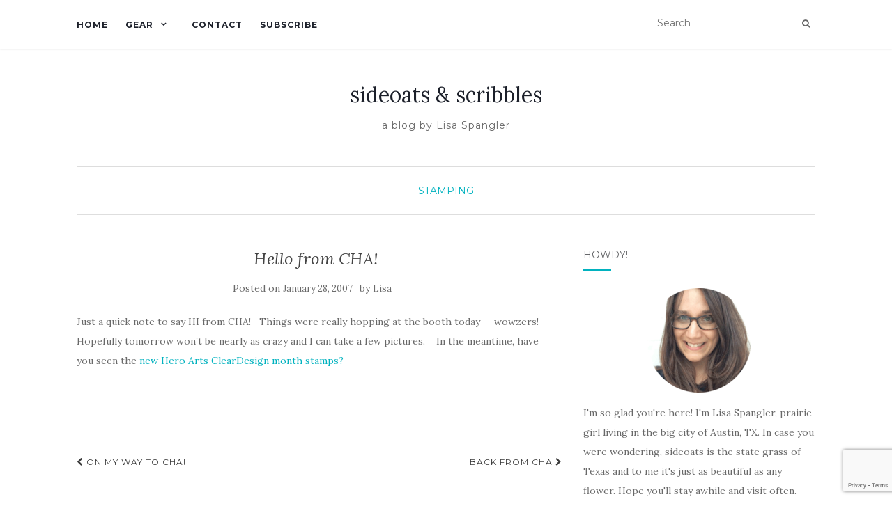

--- FILE ---
content_type: text/html; charset=UTF-8
request_url: https://sideoatsandscribbles.wumple.com/2007/01/28/hello-from-cha/
body_size: 8349
content:
<!doctype html> <!--[if !IE]><html class="no-js non-ie" lang="en-US"> <![endif]--> <!--[if IE 7 ]><html class="no-js ie7" lang="en-US"> <![endif]--> <!--[if IE 8 ]><html class="no-js ie8" lang="en-US"> <![endif]--> <!--[if IE 9 ]><html class="no-js ie9" lang="en-US"> <![endif]--> <!--[if gt IE 9]><!--><html class="no-js" lang="en-US"> <!--<![endif]--><head><meta charset="UTF-8"><meta name="viewport" content="width=device-width, initial-scale=1"><link rel="stylesheet" id="ao_optimized_gfonts" href="https://fonts.googleapis.com/css?family=Lora%3A400%2C400italic%2C700%2C700italic%7CMontserrat%3A400%2C700%7CMaven+Pro%3A400%2C700&amp;display=swap"><link rel="profile" href="http://gmpg.org/xfn/11"><link rel="pingback" href="https://sideoatsandscribbles.wumple.com/xmlrpc.php"><link media="all" href="https://sideoatsandscribbles.wumple.com/wp-content/cache/autoptimize/2/css/autoptimize_c190bd4c4ab9f37d803c7c479950a010.css" rel="stylesheet"><title>Hello from CHA! &#8211; sideoats &amp; scribbles</title><meta name='robots' content='max-image-preview:large' /><link rel='dns-prefetch' href='//secure.gravatar.com' /><link rel='dns-prefetch' href='//stats.wp.com' /><link rel='dns-prefetch' href='//v0.wordpress.com' /><link rel='dns-prefetch' href='//jetpack.wordpress.com' /><link rel='dns-prefetch' href='//s0.wp.com' /><link rel='dns-prefetch' href='//public-api.wordpress.com' /><link rel='dns-prefetch' href='//0.gravatar.com' /><link rel='dns-prefetch' href='//1.gravatar.com' /><link rel='dns-prefetch' href='//2.gravatar.com' /><link href='https://fonts.gstatic.com' crossorigin='anonymous' rel='preconnect' /><link rel="alternate" type="application/rss+xml" title="sideoats &amp; scribbles &raquo; Feed" href="https://sideoatsandscribbles.wumple.com/feed/" /><link rel="alternate" type="application/rss+xml" title="sideoats &amp; scribbles &raquo; Comments Feed" href="https://sideoatsandscribbles.wumple.com/comments/feed/" /> <script type="text/javascript" defer='defer' src="https://sideoatsandscribbles.wumple.com/wp-includes/js/jquery/jquery.min.js?ver=3.7.1" id="jquery-core-js"></script> <link rel="https://api.w.org/" href="https://sideoatsandscribbles.wumple.com/wp-json/" /><link rel="alternate" type="application/json" href="https://sideoatsandscribbles.wumple.com/wp-json/wp/v2/posts/249" /><link rel="EditURI" type="application/rsd+xml" title="RSD" href="https://sideoatsandscribbles.wumple.com/xmlrpc.php?rsd" /><meta name="generator" content="WordPress 6.4.3" /><link rel="canonical" href="https://sideoatsandscribbles.wumple.com/2007/01/28/hello-from-cha/" /><link rel='shortlink' href='https://wp.me/poWo2-41' /><link rel="alternate" type="application/json+oembed" href="https://sideoatsandscribbles.wumple.com/wp-json/oembed/1.0/embed?url=https%3A%2F%2Fsideoatsandscribbles.wumple.com%2F2007%2F01%2F28%2Fhello-from-cha%2F" /><link rel="alternate" type="text/xml+oembed" href="https://sideoatsandscribbles.wumple.com/wp-json/oembed/1.0/embed?url=https%3A%2F%2Fsideoatsandscribbles.wumple.com%2F2007%2F01%2F28%2Fhello-from-cha%2F&#038;format=xml" /><meta name="generator" content="dominant-color-images 1.1.1"><meta name="generator" content="speculation-rules 1.3.1"><meta property="og:type" content="article" /><meta property="og:title" content="Hello from CHA!" /><meta property="og:url" content="https://sideoatsandscribbles.wumple.com/2007/01/28/hello-from-cha/" /><meta property="og:description" content="Just a quick note to say HI from CHA!   Things were really hopping at the booth today &#8212; wowzers!  Hopefully tomorrow won&#8217;t be nearly as crazy and I can take a few pictures.    In the me…" /><meta property="article:published_time" content="2007-01-29T05:37:07+00:00" /><meta property="article:modified_time" content="2007-01-29T05:37:07+00:00" /><meta property="og:site_name" content="sideoats &amp; scribbles" /><meta property="og:image" content="https://s0.wp.com/i/blank.jpg" /><meta property="og:image:alt" content="" /><meta property="og:locale" content="en_US" /><meta name="twitter:text:title" content="Hello from CHA!" /><meta name="twitter:card" content="summary" /></head><body class="post-template-default single single-post postid-249 single-format-standard has-sidebar-right"><div id="page" class="hfeed site"><header id="masthead" class="site-header" role="banner"><nav class="navbar navbar-default" role="navigation"><div class="container"><div class="row"><div class="site-navigation-inner col-sm-12"><div class="navbar-header"> <button type="button" class="btn navbar-toggle" data-toggle="collapse" data-target=".navbar-ex1-collapse"> <span class="sr-only">Toggle navigation</span> <span class="icon-bar"></span> <span class="icon-bar"></span> <span class="icon-bar"></span> </button></div><div class="collapse navbar-collapse navbar-ex1-collapse"><ul id="menu-activello-main" class="nav navbar-nav"><li id="menu-item-15053" class="menu-item menu-item-type-custom menu-item-object-custom menu-item-15053"><a title="Home" href="/">Home</a></li><li id="menu-item-15046" class="menu-item menu-item-type-custom menu-item-object-custom menu-item-has-children menu-item-15046"><a title="Gear" href="/">Gear </a><span class="activello-dropdown"></span><ul role="menu" class=" dropdown-menu"><li id="menu-item-15210" class="menu-item menu-item-type-custom menu-item-object-custom menu-item-has-children menu-item-15210"><a title="Palettes" href="https://sideoatsandscribbles.wumple.com/category/palette/">Palettes </a><span class="activello-dropdown"></span><ul role="menu" class=" dropdown-menu"><li id="menu-item-19294" class="menu-item menu-item-type-post_type menu-item-object-post menu-item-19294"><a title="Main Palette" href="https://sideoatsandscribbles.wumple.com/2020/01/22/palette-update/">Main Palette</a></li><li id="menu-item-15231" class="menu-item menu-item-type-post_type menu-item-object-post menu-item-15231"><a title="Handmade Watercolor Palette" href="https://sideoatsandscribbles.wumple.com/2018/05/04/chocolate-palette/">Handmade Watercolor Palette</a></li><li id="menu-item-15323" class="menu-item menu-item-type-post_type menu-item-object-post menu-item-15323"><a title="Pocket Palette" href="https://sideoatsandscribbles.wumple.com/2018/05/09/pocket-palette/">Pocket Palette</a></li><li id="menu-item-15214" class="menu-item menu-item-type-post_type menu-item-object-post menu-item-15214"><a title="Prickly Pear (Neon!) Palette" href="https://sideoatsandscribbles.wumple.com/2018/05/03/prickly-pear-palette/">Prickly Pear (Neon!) Palette</a></li><li id="menu-item-15354" class="menu-item menu-item-type-post_type menu-item-object-post menu-item-15354"><a title="Greenleaf &#038; Blueberry Sketch Palette" href="https://sideoatsandscribbles.wumple.com/2018/05/10/greenleaf-blueberry-sketch-palette/">Greenleaf &#038; Blueberry Sketch Palette</a></li><li id="menu-item-15407" class="menu-item menu-item-type-post_type menu-item-object-post menu-item-15407"><a title="Gouache Palette" href="https://sideoatsandscribbles.wumple.com/2018/05/21/gouache/">Gouache Palette</a></li></ul></li><li id="menu-item-15121" class="menu-item menu-item-type-post_type menu-item-object-post menu-item-15121"><a title="Brushes" href="https://sideoatsandscribbles.wumple.com/2018/04/25/watercolor-brush-comparison-and-my-unicorn-brushes/">Brushes</a></li><li id="menu-item-15489" class="menu-item menu-item-type-post_type menu-item-object-post menu-item-15489"><a title="Fanny Pack" href="https://sideoatsandscribbles.wumple.com/2018/06/02/fanny-pack/">Fanny Pack</a></li><li id="menu-item-14199" class="menu-item menu-item-type-post_type menu-item-object-post menu-item-14199"><a title="Sketchbook" href="https://sideoatsandscribbles.wumple.com/2017/03/20/my-sketchbook/">Sketchbook</a></li><li id="menu-item-14420" class="menu-item menu-item-type-post_type menu-item-object-post menu-item-14420"><a title="Let&#8217;s Talk Pencil Sharpeners" href="https://sideoatsandscribbles.wumple.com/2017/09/07/lets-talk-pencil-sharpeners/">Let&#8217;s Talk Pencil Sharpeners</a></li><li id="menu-item-15166" class="menu-item menu-item-type-custom menu-item-object-custom menu-item-has-children menu-item-15166"><a title="Books" href="https://sideoatsandscribbles.wumple.com/category/book-review/">Books </a><span class="activello-dropdown"></span><ul role="menu" class=" dropdown-menu"><li id="menu-item-14200" class="menu-item menu-item-type-post_type menu-item-object-post menu-item-14200"><a title="The Laws Guide to Nature Drawing and Journaling" href="https://sideoatsandscribbles.wumple.com/2017/03/17/book-review-the-laws-guide-to-nature-drawing-and-journaling/">The Laws Guide to Nature Drawing and Journaling</a></li></ul></li></ul></li><li id="menu-item-13847" class="menu-item menu-item-type-post_type menu-item-object-page menu-item-13847"><a title="Contact" href="https://sideoatsandscribbles.wumple.com/contact/">Contact</a></li><li id="menu-item-14171" class="menu-item menu-item-type-post_type menu-item-object-page menu-item-14171"><a title="Subscribe" href="https://sideoatsandscribbles.wumple.com/subscribe/">Subscribe</a></li></ul></div><div class="nav-search"><form action="https://sideoatsandscribbles.wumple.com/" method="get"><input type="text" name="s" value="" placeholder="Search"><button type="submit" class="header-search-icon" name="submit" id="searchsubmit" value="Search"><i class="fa fa-search"></i></button></form></div></div></div></div></nav><div class="container"><div id="logo"> <span class="site-name"> <a class="navbar-brand" href="https://sideoatsandscribbles.wumple.com/" title="sideoats &amp; scribbles" rel="home">sideoats &amp; scribbles</a> </span><div class="tagline">a blog by Lisa Spangler</div></div><div id="line"></div></div></header><div id="content" class="site-content"><div class="top-section"></div><div class="container main-content-area"><div class="cat-title"><ul class="post-categories"><li><a href="https://sideoatsandscribbles.wumple.com/category/rubber-stamps/" rel="category tag">Stamping</a></li></ul></div><div class="row"><div class="main-content-inner col-sm-12 col-md-8 side-right"><div id="primary" class="content-area"><main id="main" class="site-main" role="main"><article id="post-249" class="post-249 post type-post status-publish format-standard hentry category-rubber-stamps"><div class="blog-item-wrap"><div class="post-inner-content"><header class="entry-header page-header"><h1 class="entry-title">Hello from CHA!</h1><div class="entry-meta"> <span class="posted-on">Posted on <a href="https://sideoatsandscribbles.wumple.com/2007/01/28/hello-from-cha/" rel="bookmark"><time class="entry-date published" datetime="2007-01-28T23:37:07-06:00">January 28, 2007</time></a></span>by <span class="author vcard"><a class="url fn n" href="https://sideoatsandscribbles.wumple.com/author/lawhite/">Lisa</a></span></div></header> <a href="https://sideoatsandscribbles.wumple.com/2007/01/28/hello-from-cha/" title="Hello from CHA!" > </a><div class="entry-content"><p>Just a quick note to say HI from CHA!   Things were really hopping at the booth today &#8212; wowzers!  Hopefully tomorrow won&#8217;t be nearly as crazy and I can take a few pictures.    In the meantime, have you seen the <a target="_blank" href="http://www.heroarts.com/products/cleardesignmonths/ClearDesign1.shtml">new Hero Arts ClearDesign month stamps?</a></p></div><div class="entry-footer"></div></div></div></article><nav class="navigation post-navigation" role="navigation"><h1 class="screen-reader-text">Post navigation</h1><div class="nav-links"><div class="nav-previous"><a href="https://sideoatsandscribbles.wumple.com/2007/01/25/on-my-way-to-cha/" rel="prev"><i class="fa fa-chevron-left"></i> On my way to CHA!</a></div><div class="nav-next"><a href="https://sideoatsandscribbles.wumple.com/2007/02/02/back-from-cha/" rel="next">Back from CHA <i class="fa fa-chevron-right"></i></a></div></div></nav></main></div></div><div id="secondary" class="widget-area col-sm-12 col-md-4" role="complementary"><div class="inner"><aside id="text-28" class="widget widget_text"><h3 class="widget-title">Howdy!</h3><div class="textwidget"><p><noscript><img style="display: block; margin-left: auto; margin-right: auto;" width="150" height="150" src="/files/2016/11/me-transparentbg-150x150.png"></noscript><img class="lazyload" style="display: block; margin-left: auto; margin-right: auto;" width="150" height="150" src='data:image/svg+xml,%3Csvg%20xmlns=%22http://www.w3.org/2000/svg%22%20viewBox=%220%200%20150%20150%22%3E%3C/svg%3E' data-src="/files/2016/11/me-transparentbg-150x150.png"></p><p>I'm so glad you're here! I'm Lisa Spangler, prairie girl living in the big city of Austin, TX. In case you were wondering, sideoats is the state grass of Texas and to me it's just as beautiful as any flower. Hope you'll stay awhile and visit often. <a href="/about/">More about me.</a></p></div></aside><aside id="text-38" class="widget widget_text"><h3 class="widget-title">Watercolor Gear Guide</h3><div class="textwidget"><p><a href="https://sideoatsandscribbles.wumple.com/2019/02/07/watercolor-supply-guide/"><noscript><img decoding="async" class="size-full wp-image-15130" src="https://sideoatsandscribbles.wumple.com/files/2018/04/april2018-333x333.jpg" alt="" width="333" height="333" /></noscript><img decoding="async" class="lazyload size-full wp-image-15130" src='data:image/svg+xml,%3Csvg%20xmlns=%22http://www.w3.org/2000/svg%22%20viewBox=%220%200%20333%20333%22%3E%3C/svg%3E' data-src="https://sideoatsandscribbles.wumple.com/files/2018/04/april2018-333x333.jpg" alt="" width="333" height="333" /></a></p><p>I wrote up a list of my watercolor gear for you <strong><a href="https://sideoatsandscribbles.wumple.com/2019/02/07/watercolor-supply-guide/">here</a></strong> — this covers paints, paper, sketchbooks, brushes, books and more!</p></div></aside><aside id="custom_html-2" class="widget_text widget widget_custom_html"><h3 class="widget-title">Subscribe</h3><div class="textwidget custom-html-widget"><p>Don't miss a post: subscribe to my blog by filling in your email in the box below and you'll receive all new posts right in your inbox.</p><div id="mc_embed_signup"><form action="//wumple.us8.list-manage.com/subscribe/post?u=381baffee25f1cf8c6b2b121c&amp;id=dd2bc73c49" method="post" id="mc-embedded-subscribe-form" name="mc-embedded-subscribe-form" class="validate" target="_blank" novalidate><div id="mc_embed_signup_scroll"><div class="mc-field-group"> <label for="mce-EMAIL">Email </label> <input type="email" value="" name="EMAIL" id="mce-EMAIL"></div><div id="mce-responses" class="clear"><div class="response" id="mce-error-response" style="display:none"></div><div class="response" id="mce-success-response" style="display:none"></div></div><div style="position: absolute; left: -5000px;" aria-hidden="true"><input type="text" name="b_381baffee25f1cf8c6b2b121c_dd2bc73c49" tabindex="-1" value=""></div> <br><div class="clear"><input type="submit" value="Subscribe" name="subscribe" id="mc-embedded-subscribe"></div></div></form></div></div></aside><aside id="search-5" class="widget widget_search"><h3 class="widget-title">Search This Site</h3><form role="search" method="get" class="form-search" action="https://sideoatsandscribbles.wumple.com/"><div class="input-group"> <label class="screen-reader-text" for="s">Search for:</label> <input type="text" class="form-control search-query" placeholder="Search&hellip;" value="" name="s" title="Search for:" /> <span class="input-group-btn"> <button type="submit" class="btn btn-default" name="submit" id="searchsubmit" value="Search">Search</button> </span></div></form></aside><aside id="text-37" class="widget widget_text"><h3 class="widget-title">Gouache by Gosh</h3><div class="textwidget"><p><a href="https://sideoatsandscribbles.wumple.com/2018/05/21/gouache/"><noscript><img decoding="async" class="aligncenter size-full wp-image-15393" src="https://sideoatsandscribbles.wumple.com/files/2018/05/sta-wet-palette.jpg" alt="" width="750" height="750" srcset="https://sideoatsandscribbles.wumple.com/files/2018/05/sta-wet-palette.jpg 750w, https://sideoatsandscribbles.wumple.com/files/2018/05/sta-wet-palette-150x150.jpg 150w, https://sideoatsandscribbles.wumple.com/files/2018/05/sta-wet-palette-300x300.jpg 300w" sizes="(max-width: 750px) 100vw, 750px" /></noscript><img decoding="async" class="lazyload aligncenter size-full wp-image-15393" src='data:image/svg+xml,%3Csvg%20xmlns=%22http://www.w3.org/2000/svg%22%20viewBox=%220%200%20750%20750%22%3E%3C/svg%3E' data-src="https://sideoatsandscribbles.wumple.com/files/2018/05/sta-wet-palette.jpg" alt="" width="750" height="750" data-srcset="https://sideoatsandscribbles.wumple.com/files/2018/05/sta-wet-palette.jpg 750w, https://sideoatsandscribbles.wumple.com/files/2018/05/sta-wet-palette-150x150.jpg 150w, https://sideoatsandscribbles.wumple.com/files/2018/05/sta-wet-palette-300x300.jpg 300w" data-sizes="(max-width: 750px) 100vw, 750px" /></a></p><p>Find my gouache gear guide <a href="https://sideoatsandscribbles.wumple.com/2018/05/21/gouache/">here</a>!</p><p>&nbsp;</p></div></aside><aside id="text-29" class="widget widget_text"><h3 class="widget-title">Painted Notes: My Mixed Media Card Class</h3><div class="textwidget"><p><a href="https://www.bigpictureclasses.com/classes/painted-notes"><noscript><img style="display: block; margin-left: auto; margin-right: auto" src="/files/2016/11/main-sunday2-1.jpg"></noscript><img class="lazyload" style="display: block; margin-left: auto; margin-right: auto" src='data:image/svg+xml,%3Csvg%20xmlns=%22http://www.w3.org/2000/svg%22%20viewBox=%220%200%20210%20140%22%3E%3C/svg%3E' data-src="/files/2016/11/main-sunday2-1.jpg"></a></p><p> Have you always wanted to try mixed media but weren’t sure where to start? Well then, I have just the class for you over at Big Picture. THIS is the class I wish I could have taken when I started on my mixed media journey. <a href="https://www.bigpictureclasses.com/classes/painted-notes">Come join me.</a></p></div></aside><aside id="categories-2" class="widget widget_categories"><h3 class="widget-title">Categories</h3><form action="https://sideoatsandscribbles.wumple.com" method="get"><label class="screen-reader-text" for="cat">Categories</label><select  name='cat' id='cat' class='postform'><option value='-1'>Select Category</option><option class="level-0" value="190">Altenew&nbsp;&nbsp;(8)</option><option class="level-0" value="122">BasicGrey&nbsp;&nbsp;(13)</option><option class="level-0" value="170">Book Review&nbsp;&nbsp;(1)</option><option class="level-0" value="120">Brush Script&nbsp;&nbsp;(2)</option><option class="level-0" value="109">Card Photo Tutorials&nbsp;&nbsp;(4)</option><option class="level-0" value="4">Crafty&nbsp;&nbsp;(78)</option><option class="level-0" value="5">Cycling&nbsp;&nbsp;(27)</option><option class="level-0" value="118">Daubers&nbsp;&nbsp;(16)</option><option class="level-0" value="130">Essentials by Ellen&nbsp;&nbsp;(113)</option><option class="level-0" value="6">Etc&nbsp;&nbsp;(232)</option><option class="level-0" value="193">Gear&nbsp;&nbsp;(3)</option><option class="level-0" value="177">gouache&nbsp;&nbsp;(3)</option><option class="level-0" value="117">Hero Arts&nbsp;&nbsp;(53)</option><option class="level-0" value="106">Inspired By&nbsp;&nbsp;(21)</option><option class="level-0" value="115">Journaling&nbsp;&nbsp;(11)</option><option class="level-0" value="116">Letterpress&nbsp;&nbsp;(4)</option><option class="level-0" value="108">make-it + mail-it&nbsp;&nbsp;(7)</option><option class="level-0" value="138">Makes Me Happy&nbsp;&nbsp;(3)</option><option class="level-0" value="7">Nature&nbsp;&nbsp;(183)</option><option class="level-0" value="112">Neon&nbsp;&nbsp;(21)</option><option class="level-0" value="174">Palette&nbsp;&nbsp;(8)</option><option class="level-0" value="8">Photo Tutorials&nbsp;&nbsp;(10)</option><option class="level-0" value="9">Photography&nbsp;&nbsp;(10)</option><option class="level-0" value="124">Planner&nbsp;&nbsp;(3)</option><option class="level-0" value="119">Pocket Scrapbooking&nbsp;&nbsp;(6)</option><option class="level-0" value="10">Scribble This! Challenges&nbsp;&nbsp;(7)</option><option class="level-0" value="11">Sewing&nbsp;&nbsp;(6)</option><option class="level-0" value="144">Sketching&nbsp;&nbsp;(4)</option><option class="level-0" value="12">Stamping&nbsp;&nbsp;(936)</option><option class="level-0" value="114">Studio Calico&nbsp;&nbsp;(73)</option><option class="level-0" value="13">Things That Make Me Smile&nbsp;&nbsp;(13)</option><option class="level-0" value="14">Travel&nbsp;&nbsp;(11)</option><option class="level-0" value="111">Typewriter&nbsp;&nbsp;(6)</option><option class="level-0" value="1">Uncategorized&nbsp;&nbsp;(3)</option><option class="level-0" value="98">Washi Tape&nbsp;&nbsp;(30)</option><option class="level-0" value="131">Watercolor&nbsp;&nbsp;(88)</option><option class="level-0" value="3">Yum&nbsp;&nbsp;(33)</option> </select></form><script type="text/javascript">(function() {
	var dropdown = document.getElementById( "cat" );
	function onCatChange() {
		if ( dropdown.options[ dropdown.selectedIndex ].value > 0 ) {
			dropdown.parentNode.submit();
		}
	}
	dropdown.onchange = onCatChange;
})();</script> </aside><aside id="text-33" class="widget widget_text"><h3 class="widget-title">Disclosure</h3><div class="textwidget"><p>I&#8217;m currently a Brand Ambassador for Art Toolkit and I receive some products for free. I&#8217;ve been happily using their products for years even before becoming an ambassador and love working with them.</p><p>I&#8217;m honored to be a former Design Ambassador for Ellen Hutson and I received some products for free.</p><p>I’m affiliated with Amazon, Big Picture Classes, Ellen Hutson, Altenew and Simon Says Stamp, so when you click on one of the links to those stores I receive a small commission. I only link to products that I truly use and love. Thank you so much for your support!</p></div></aside><aside id="archives-3" class="widget widget_archive"><h3 class="widget-title">Archives</h3> <label class="screen-reader-text" for="archives-dropdown-3">Archives</label> <select id="archives-dropdown-3" name="archive-dropdown"><option value="">Select Month</option><option value='https://sideoatsandscribbles.wumple.com/2022/12/'> December 2022</option><option value='https://sideoatsandscribbles.wumple.com/2022/07/'> July 2022</option><option value='https://sideoatsandscribbles.wumple.com/2022/05/'> May 2022</option><option value='https://sideoatsandscribbles.wumple.com/2022/03/'> March 2022</option><option value='https://sideoatsandscribbles.wumple.com/2022/02/'> February 2022</option><option value='https://sideoatsandscribbles.wumple.com/2022/01/'> January 2022</option><option value='https://sideoatsandscribbles.wumple.com/2021/12/'> December 2021</option><option value='https://sideoatsandscribbles.wumple.com/2021/11/'> November 2021</option><option value='https://sideoatsandscribbles.wumple.com/2021/10/'> October 2021</option><option value='https://sideoatsandscribbles.wumple.com/2021/09/'> September 2021</option><option value='https://sideoatsandscribbles.wumple.com/2021/08/'> August 2021</option><option value='https://sideoatsandscribbles.wumple.com/2021/07/'> July 2021</option><option value='https://sideoatsandscribbles.wumple.com/2021/06/'> June 2021</option><option value='https://sideoatsandscribbles.wumple.com/2021/05/'> May 2021</option><option value='https://sideoatsandscribbles.wumple.com/2021/04/'> April 2021</option><option value='https://sideoatsandscribbles.wumple.com/2021/03/'> March 2021</option><option value='https://sideoatsandscribbles.wumple.com/2021/02/'> February 2021</option><option value='https://sideoatsandscribbles.wumple.com/2021/01/'> January 2021</option><option value='https://sideoatsandscribbles.wumple.com/2020/12/'> December 2020</option><option value='https://sideoatsandscribbles.wumple.com/2020/11/'> November 2020</option><option value='https://sideoatsandscribbles.wumple.com/2020/10/'> October 2020</option><option value='https://sideoatsandscribbles.wumple.com/2020/09/'> September 2020</option><option value='https://sideoatsandscribbles.wumple.com/2020/08/'> August 2020</option><option value='https://sideoatsandscribbles.wumple.com/2020/07/'> July 2020</option><option value='https://sideoatsandscribbles.wumple.com/2020/06/'> June 2020</option><option value='https://sideoatsandscribbles.wumple.com/2020/05/'> May 2020</option><option value='https://sideoatsandscribbles.wumple.com/2020/03/'> March 2020</option><option value='https://sideoatsandscribbles.wumple.com/2020/02/'> February 2020</option><option value='https://sideoatsandscribbles.wumple.com/2020/01/'> January 2020</option><option value='https://sideoatsandscribbles.wumple.com/2019/12/'> December 2019</option><option value='https://sideoatsandscribbles.wumple.com/2019/11/'> November 2019</option><option value='https://sideoatsandscribbles.wumple.com/2019/10/'> October 2019</option><option value='https://sideoatsandscribbles.wumple.com/2019/09/'> September 2019</option><option value='https://sideoatsandscribbles.wumple.com/2019/08/'> August 2019</option><option value='https://sideoatsandscribbles.wumple.com/2019/07/'> July 2019</option><option value='https://sideoatsandscribbles.wumple.com/2019/06/'> June 2019</option><option value='https://sideoatsandscribbles.wumple.com/2019/05/'> May 2019</option><option value='https://sideoatsandscribbles.wumple.com/2019/04/'> April 2019</option><option value='https://sideoatsandscribbles.wumple.com/2019/03/'> March 2019</option><option value='https://sideoatsandscribbles.wumple.com/2019/02/'> February 2019</option><option value='https://sideoatsandscribbles.wumple.com/2019/01/'> January 2019</option><option value='https://sideoatsandscribbles.wumple.com/2018/12/'> December 2018</option><option value='https://sideoatsandscribbles.wumple.com/2018/11/'> November 2018</option><option value='https://sideoatsandscribbles.wumple.com/2018/10/'> October 2018</option><option value='https://sideoatsandscribbles.wumple.com/2018/09/'> September 2018</option><option value='https://sideoatsandscribbles.wumple.com/2018/08/'> August 2018</option><option value='https://sideoatsandscribbles.wumple.com/2018/07/'> July 2018</option><option value='https://sideoatsandscribbles.wumple.com/2018/06/'> June 2018</option><option value='https://sideoatsandscribbles.wumple.com/2018/05/'> May 2018</option><option value='https://sideoatsandscribbles.wumple.com/2018/04/'> April 2018</option><option value='https://sideoatsandscribbles.wumple.com/2018/03/'> March 2018</option><option value='https://sideoatsandscribbles.wumple.com/2018/01/'> January 2018</option><option value='https://sideoatsandscribbles.wumple.com/2017/12/'> December 2017</option><option value='https://sideoatsandscribbles.wumple.com/2017/11/'> November 2017</option><option value='https://sideoatsandscribbles.wumple.com/2017/09/'> September 2017</option><option value='https://sideoatsandscribbles.wumple.com/2017/08/'> August 2017</option><option value='https://sideoatsandscribbles.wumple.com/2017/07/'> July 2017</option><option value='https://sideoatsandscribbles.wumple.com/2017/06/'> June 2017</option><option value='https://sideoatsandscribbles.wumple.com/2017/05/'> May 2017</option><option value='https://sideoatsandscribbles.wumple.com/2017/03/'> March 2017</option><option value='https://sideoatsandscribbles.wumple.com/2017/02/'> February 2017</option><option value='https://sideoatsandscribbles.wumple.com/2016/11/'> November 2016</option><option value='https://sideoatsandscribbles.wumple.com/2016/10/'> October 2016</option><option value='https://sideoatsandscribbles.wumple.com/2016/09/'> September 2016</option><option value='https://sideoatsandscribbles.wumple.com/2016/08/'> August 2016</option><option value='https://sideoatsandscribbles.wumple.com/2016/07/'> July 2016</option><option value='https://sideoatsandscribbles.wumple.com/2016/05/'> May 2016</option><option value='https://sideoatsandscribbles.wumple.com/2016/03/'> March 2016</option><option value='https://sideoatsandscribbles.wumple.com/2016/02/'> February 2016</option><option value='https://sideoatsandscribbles.wumple.com/2016/01/'> January 2016</option><option value='https://sideoatsandscribbles.wumple.com/2015/12/'> December 2015</option><option value='https://sideoatsandscribbles.wumple.com/2015/11/'> November 2015</option><option value='https://sideoatsandscribbles.wumple.com/2015/10/'> October 2015</option><option value='https://sideoatsandscribbles.wumple.com/2015/09/'> September 2015</option><option value='https://sideoatsandscribbles.wumple.com/2015/08/'> August 2015</option><option value='https://sideoatsandscribbles.wumple.com/2015/05/'> May 2015</option><option value='https://sideoatsandscribbles.wumple.com/2015/04/'> April 2015</option><option value='https://sideoatsandscribbles.wumple.com/2015/03/'> March 2015</option><option value='https://sideoatsandscribbles.wumple.com/2015/01/'> January 2015</option><option value='https://sideoatsandscribbles.wumple.com/2014/12/'> December 2014</option><option value='https://sideoatsandscribbles.wumple.com/2014/11/'> November 2014</option><option value='https://sideoatsandscribbles.wumple.com/2014/10/'> October 2014</option><option value='https://sideoatsandscribbles.wumple.com/2014/09/'> September 2014</option><option value='https://sideoatsandscribbles.wumple.com/2014/08/'> August 2014</option><option value='https://sideoatsandscribbles.wumple.com/2014/07/'> July 2014</option><option value='https://sideoatsandscribbles.wumple.com/2014/06/'> June 2014</option><option value='https://sideoatsandscribbles.wumple.com/2014/05/'> May 2014</option><option value='https://sideoatsandscribbles.wumple.com/2014/04/'> April 2014</option><option value='https://sideoatsandscribbles.wumple.com/2014/03/'> March 2014</option><option value='https://sideoatsandscribbles.wumple.com/2014/02/'> February 2014</option><option value='https://sideoatsandscribbles.wumple.com/2014/01/'> January 2014</option><option value='https://sideoatsandscribbles.wumple.com/2013/12/'> December 2013</option><option value='https://sideoatsandscribbles.wumple.com/2013/11/'> November 2013</option><option value='https://sideoatsandscribbles.wumple.com/2013/10/'> October 2013</option><option value='https://sideoatsandscribbles.wumple.com/2013/09/'> September 2013</option><option value='https://sideoatsandscribbles.wumple.com/2013/08/'> August 2013</option><option value='https://sideoatsandscribbles.wumple.com/2013/07/'> July 2013</option><option value='https://sideoatsandscribbles.wumple.com/2013/06/'> June 2013</option><option value='https://sideoatsandscribbles.wumple.com/2013/05/'> May 2013</option><option value='https://sideoatsandscribbles.wumple.com/2013/04/'> April 2013</option><option value='https://sideoatsandscribbles.wumple.com/2013/03/'> March 2013</option><option value='https://sideoatsandscribbles.wumple.com/2013/02/'> February 2013</option><option value='https://sideoatsandscribbles.wumple.com/2013/01/'> January 2013</option><option value='https://sideoatsandscribbles.wumple.com/2012/12/'> December 2012</option><option value='https://sideoatsandscribbles.wumple.com/2012/11/'> November 2012</option><option value='https://sideoatsandscribbles.wumple.com/2012/10/'> October 2012</option><option value='https://sideoatsandscribbles.wumple.com/2012/09/'> September 2012</option><option value='https://sideoatsandscribbles.wumple.com/2012/08/'> August 2012</option><option value='https://sideoatsandscribbles.wumple.com/2012/07/'> July 2012</option><option value='https://sideoatsandscribbles.wumple.com/2012/06/'> June 2012</option><option value='https://sideoatsandscribbles.wumple.com/2012/05/'> May 2012</option><option value='https://sideoatsandscribbles.wumple.com/2012/04/'> April 2012</option><option value='https://sideoatsandscribbles.wumple.com/2012/03/'> March 2012</option><option value='https://sideoatsandscribbles.wumple.com/2012/02/'> February 2012</option><option value='https://sideoatsandscribbles.wumple.com/2011/12/'> December 2011</option><option value='https://sideoatsandscribbles.wumple.com/2011/11/'> November 2011</option><option value='https://sideoatsandscribbles.wumple.com/2011/10/'> October 2011</option><option value='https://sideoatsandscribbles.wumple.com/2011/09/'> September 2011</option><option value='https://sideoatsandscribbles.wumple.com/2011/08/'> August 2011</option><option value='https://sideoatsandscribbles.wumple.com/2011/07/'> July 2011</option><option value='https://sideoatsandscribbles.wumple.com/2011/06/'> June 2011</option><option value='https://sideoatsandscribbles.wumple.com/2011/05/'> May 2011</option><option value='https://sideoatsandscribbles.wumple.com/2011/04/'> April 2011</option><option value='https://sideoatsandscribbles.wumple.com/2011/03/'> March 2011</option><option value='https://sideoatsandscribbles.wumple.com/2011/02/'> February 2011</option><option value='https://sideoatsandscribbles.wumple.com/2011/01/'> January 2011</option><option value='https://sideoatsandscribbles.wumple.com/2010/12/'> December 2010</option><option value='https://sideoatsandscribbles.wumple.com/2010/11/'> November 2010</option><option value='https://sideoatsandscribbles.wumple.com/2010/10/'> October 2010</option><option value='https://sideoatsandscribbles.wumple.com/2010/09/'> September 2010</option><option value='https://sideoatsandscribbles.wumple.com/2010/08/'> August 2010</option><option value='https://sideoatsandscribbles.wumple.com/2010/07/'> July 2010</option><option value='https://sideoatsandscribbles.wumple.com/2010/06/'> June 2010</option><option value='https://sideoatsandscribbles.wumple.com/2010/05/'> May 2010</option><option value='https://sideoatsandscribbles.wumple.com/2010/04/'> April 2010</option><option value='https://sideoatsandscribbles.wumple.com/2010/03/'> March 2010</option><option value='https://sideoatsandscribbles.wumple.com/2010/02/'> February 2010</option><option value='https://sideoatsandscribbles.wumple.com/2010/01/'> January 2010</option><option value='https://sideoatsandscribbles.wumple.com/2009/12/'> December 2009</option><option value='https://sideoatsandscribbles.wumple.com/2009/11/'> November 2009</option><option value='https://sideoatsandscribbles.wumple.com/2009/10/'> October 2009</option><option value='https://sideoatsandscribbles.wumple.com/2009/09/'> September 2009</option><option value='https://sideoatsandscribbles.wumple.com/2009/08/'> August 2009</option><option value='https://sideoatsandscribbles.wumple.com/2009/07/'> July 2009</option><option value='https://sideoatsandscribbles.wumple.com/2009/06/'> June 2009</option><option value='https://sideoatsandscribbles.wumple.com/2009/05/'> May 2009</option><option value='https://sideoatsandscribbles.wumple.com/2009/04/'> April 2009</option><option value='https://sideoatsandscribbles.wumple.com/2009/03/'> March 2009</option><option value='https://sideoatsandscribbles.wumple.com/2009/02/'> February 2009</option><option value='https://sideoatsandscribbles.wumple.com/2009/01/'> January 2009</option><option value='https://sideoatsandscribbles.wumple.com/2008/12/'> December 2008</option><option value='https://sideoatsandscribbles.wumple.com/2008/11/'> November 2008</option><option value='https://sideoatsandscribbles.wumple.com/2008/10/'> October 2008</option><option value='https://sideoatsandscribbles.wumple.com/2008/09/'> September 2008</option><option value='https://sideoatsandscribbles.wumple.com/2008/07/'> July 2008</option><option value='https://sideoatsandscribbles.wumple.com/2008/06/'> June 2008</option><option value='https://sideoatsandscribbles.wumple.com/2008/05/'> May 2008</option><option value='https://sideoatsandscribbles.wumple.com/2008/04/'> April 2008</option><option value='https://sideoatsandscribbles.wumple.com/2008/03/'> March 2008</option><option value='https://sideoatsandscribbles.wumple.com/2008/02/'> February 2008</option><option value='https://sideoatsandscribbles.wumple.com/2008/01/'> January 2008</option><option value='https://sideoatsandscribbles.wumple.com/2007/12/'> December 2007</option><option value='https://sideoatsandscribbles.wumple.com/2007/11/'> November 2007</option><option value='https://sideoatsandscribbles.wumple.com/2007/10/'> October 2007</option><option value='https://sideoatsandscribbles.wumple.com/2007/09/'> September 2007</option><option value='https://sideoatsandscribbles.wumple.com/2007/08/'> August 2007</option><option value='https://sideoatsandscribbles.wumple.com/2007/07/'> July 2007</option><option value='https://sideoatsandscribbles.wumple.com/2007/06/'> June 2007</option><option value='https://sideoatsandscribbles.wumple.com/2007/05/'> May 2007</option><option value='https://sideoatsandscribbles.wumple.com/2007/04/'> April 2007</option><option value='https://sideoatsandscribbles.wumple.com/2007/03/'> March 2007</option><option value='https://sideoatsandscribbles.wumple.com/2007/02/'> February 2007</option><option value='https://sideoatsandscribbles.wumple.com/2007/01/'> January 2007</option><option value='https://sideoatsandscribbles.wumple.com/2006/12/'> December 2006</option><option value='https://sideoatsandscribbles.wumple.com/2006/11/'> November 2006</option><option value='https://sideoatsandscribbles.wumple.com/2006/10/'> October 2006</option><option value='https://sideoatsandscribbles.wumple.com/2006/09/'> September 2006</option><option value='https://sideoatsandscribbles.wumple.com/2006/08/'> August 2006</option><option value='https://sideoatsandscribbles.wumple.com/2006/07/'> July 2006</option><option value='https://sideoatsandscribbles.wumple.com/2006/06/'> June 2006</option><option value='https://sideoatsandscribbles.wumple.com/2006/05/'> May 2006</option><option value='https://sideoatsandscribbles.wumple.com/2006/04/'> April 2006</option><option value='https://sideoatsandscribbles.wumple.com/2006/03/'> March 2006</option><option value='https://sideoatsandscribbles.wumple.com/2006/02/'> February 2006</option><option value='https://sideoatsandscribbles.wumple.com/2006/01/'> January 2006</option><option value='https://sideoatsandscribbles.wumple.com/2005/12/'> December 2005</option><option value='https://sideoatsandscribbles.wumple.com/2005/11/'> November 2005</option> </select> <script type="text/javascript">(function() {
	var dropdown = document.getElementById( "archives-dropdown-3" );
	function onSelectChange() {
		if ( dropdown.options[ dropdown.selectedIndex ].value !== '' ) {
			document.location.href = this.options[ this.selectedIndex ].value;
		}
	}
	dropdown.onchange = onSelectChange;
})();</script> </aside></div></div></div></div></div></div><div id="footer-area"><footer id="colophon" class="site-footer" role="contentinfo"><div class="site-info container"><div class="row"><nav id="social" class="social-icons"><ul id="menu-social-items" class="social-menu"><li id="menu-item-17406" class="menu-item menu-item-type-custom menu-item-object-custom menu-item-17406"><a href="http://instagram.com/sideoats"><i class="social_icon fa"><span>Instagram</span></i></a></li><li id="menu-item-17409" class="menu-item menu-item-type-custom menu-item-object-custom menu-item-17409"><a href="/contact"><i class="social_icon fa"><span>Contact</span></i></a></li></ul></nav><div class="copyright col-md-12"> Activello						Theme by <a href="http://colorlib.com/" target="_blank">Colorlib</a> Powered by <a href="http://wordpress.org/" target="_blank">WordPress</a></div></div></div> <button class="scroll-to-top"><i class="fa fa-angle-up"></i></button></footer></div></div> <script type="text/javascript">jQuery( document ).ready( function( $ ){
				if ( $( window ).width() >= 767 ){
					$( '.navbar-nav > li.menu-item > a' ).click( function(){
						if( $( this ).attr('target') !== '_blank' ){
							window.location = $( this ).attr( 'href' );
						}else{
							var win = window.open($( this ).attr( 'href' ), '_blank');
							win.focus();
						}
					});
				}
			});</script> <script type="speculationrules">{"prerender":[{"source":"document","where":{"and":[{"href_matches":"\/*"},{"not":{"href_matches":["\/wp-login.php","\/wp-admin\/*","\/*\\?*(^|&)_wpnonce=*","\/files\/*","\/wp-content\/*","\/wp-content\/plugins\/*","\/wp-content\/themes\/activello\/*"]}},{"not":{"selector_matches":"a[rel~=\"nofollow\"]"}},{"not":{"selector_matches":".no-prerender"}}]},"eagerness":"moderate"}]}</script> <noscript><style>.lazyload{display:none;}</style></noscript><script data-noptimize="1">window.lazySizesConfig=window.lazySizesConfig||{};window.lazySizesConfig.loadMode=1;</script><script async data-noptimize="1" src='https://sideoatsandscribbles.wumple.com/wp-content/plugins/autoptimize/classes/external/js/lazysizes.min.js?ao_version=3.1.12'></script><script type="text/javascript" defer='defer' src="https://sideoatsandscribbles.wumple.com/wp-includes/js/dist/vendor/wp-polyfill-inert.min.js?ver=3.1.2" id="wp-polyfill-inert-js"></script> <script type="text/javascript" defer='defer' src="https://sideoatsandscribbles.wumple.com/wp-includes/js/dist/vendor/regenerator-runtime.min.js?ver=0.14.0" id="regenerator-runtime-js"></script> <script type="text/javascript" defer='defer' src="https://sideoatsandscribbles.wumple.com/wp-includes/js/dist/vendor/wp-polyfill.min.js?ver=3.15.0" id="wp-polyfill-js"></script> <script type="text/javascript" defer='defer' src="https://sideoatsandscribbles.wumple.com/wp-includes/js/dist/hooks.min.js?ver=c6aec9a8d4e5a5d543a1" id="wp-hooks-js"></script> <script type="text/javascript" defer='defer' src="https://sideoatsandscribbles.wumple.com/wp-includes/js/dist/i18n.min.js?ver=7701b0c3857f914212ef" id="wp-i18n-js"></script> <script type="text/javascript" id="wp-i18n-js-after">wp.i18n.setLocaleData( { 'text direction\u0004ltr': [ 'ltr' ] } );</script> <script type="text/javascript" id="contact-form-7-js-extra">var wpcf7 = {"api":{"root":"https:\/\/sideoatsandscribbles.wumple.com\/wp-json\/","namespace":"contact-form-7\/v1"}};</script> <script type="text/javascript" defer='defer' src="https://www.google.com/recaptcha/api.js?render=6Ld0RaIUAAAAAIpUY-dONjUpIEGtrpOZRPuJp7uH&amp;ver=3.0" id="google-recaptcha-js"></script> <script type="text/javascript" id="wpcf7-recaptcha-js-extra">var wpcf7_recaptcha = {"sitekey":"6Ld0RaIUAAAAAIpUY-dONjUpIEGtrpOZRPuJp7uH","actions":{"homepage":"homepage","contactform":"contactform"}};</script> <script type="text/javascript" defer='defer' src="https://stats.wp.com/e-202545.js" id="jetpack-stats-js" data-wp-strategy="defer"></script> <script type="text/javascript" id="jetpack-stats-js-after">_stq = window._stq || [];
_stq.push([ "view", JSON.parse("{\"v\":\"ext\",\"blog\":\"5944314\",\"post\":\"249\",\"tz\":\"-6\",\"srv\":\"sideoatsandscribbles.wumple.com\",\"j\":\"1:13.6.1\"}") ]);
_stq.push([ "clickTrackerInit", "5944314", "249" ]);</script> <script  defer='defer' src="https://sideoatsandscribbles.wumple.com/wp-content/cache/autoptimize/2/js/autoptimize_5b027a9da7c0222241eabb4a0d25e62e.js"></script></body></html> 

--- FILE ---
content_type: text/html; charset=utf-8
request_url: https://www.google.com/recaptcha/api2/anchor?ar=1&k=6Ld0RaIUAAAAAIpUY-dONjUpIEGtrpOZRPuJp7uH&co=aHR0cHM6Ly9zaWRlb2F0c2FuZHNjcmliYmxlcy53dW1wbGUuY29tOjQ0Mw..&hl=en&v=naPR4A6FAh-yZLuCX253WaZq&size=invisible&anchor-ms=20000&execute-ms=15000&cb=qpg5sk93q5u
body_size: 46342
content:
<!DOCTYPE HTML><html dir="ltr" lang="en"><head><meta http-equiv="Content-Type" content="text/html; charset=UTF-8">
<meta http-equiv="X-UA-Compatible" content="IE=edge">
<title>reCAPTCHA</title>
<style type="text/css">
/* cyrillic-ext */
@font-face {
  font-family: 'Roboto';
  font-style: normal;
  font-weight: 400;
  src: url(//fonts.gstatic.com/s/roboto/v18/KFOmCnqEu92Fr1Mu72xKKTU1Kvnz.woff2) format('woff2');
  unicode-range: U+0460-052F, U+1C80-1C8A, U+20B4, U+2DE0-2DFF, U+A640-A69F, U+FE2E-FE2F;
}
/* cyrillic */
@font-face {
  font-family: 'Roboto';
  font-style: normal;
  font-weight: 400;
  src: url(//fonts.gstatic.com/s/roboto/v18/KFOmCnqEu92Fr1Mu5mxKKTU1Kvnz.woff2) format('woff2');
  unicode-range: U+0301, U+0400-045F, U+0490-0491, U+04B0-04B1, U+2116;
}
/* greek-ext */
@font-face {
  font-family: 'Roboto';
  font-style: normal;
  font-weight: 400;
  src: url(//fonts.gstatic.com/s/roboto/v18/KFOmCnqEu92Fr1Mu7mxKKTU1Kvnz.woff2) format('woff2');
  unicode-range: U+1F00-1FFF;
}
/* greek */
@font-face {
  font-family: 'Roboto';
  font-style: normal;
  font-weight: 400;
  src: url(//fonts.gstatic.com/s/roboto/v18/KFOmCnqEu92Fr1Mu4WxKKTU1Kvnz.woff2) format('woff2');
  unicode-range: U+0370-0377, U+037A-037F, U+0384-038A, U+038C, U+038E-03A1, U+03A3-03FF;
}
/* vietnamese */
@font-face {
  font-family: 'Roboto';
  font-style: normal;
  font-weight: 400;
  src: url(//fonts.gstatic.com/s/roboto/v18/KFOmCnqEu92Fr1Mu7WxKKTU1Kvnz.woff2) format('woff2');
  unicode-range: U+0102-0103, U+0110-0111, U+0128-0129, U+0168-0169, U+01A0-01A1, U+01AF-01B0, U+0300-0301, U+0303-0304, U+0308-0309, U+0323, U+0329, U+1EA0-1EF9, U+20AB;
}
/* latin-ext */
@font-face {
  font-family: 'Roboto';
  font-style: normal;
  font-weight: 400;
  src: url(//fonts.gstatic.com/s/roboto/v18/KFOmCnqEu92Fr1Mu7GxKKTU1Kvnz.woff2) format('woff2');
  unicode-range: U+0100-02BA, U+02BD-02C5, U+02C7-02CC, U+02CE-02D7, U+02DD-02FF, U+0304, U+0308, U+0329, U+1D00-1DBF, U+1E00-1E9F, U+1EF2-1EFF, U+2020, U+20A0-20AB, U+20AD-20C0, U+2113, U+2C60-2C7F, U+A720-A7FF;
}
/* latin */
@font-face {
  font-family: 'Roboto';
  font-style: normal;
  font-weight: 400;
  src: url(//fonts.gstatic.com/s/roboto/v18/KFOmCnqEu92Fr1Mu4mxKKTU1Kg.woff2) format('woff2');
  unicode-range: U+0000-00FF, U+0131, U+0152-0153, U+02BB-02BC, U+02C6, U+02DA, U+02DC, U+0304, U+0308, U+0329, U+2000-206F, U+20AC, U+2122, U+2191, U+2193, U+2212, U+2215, U+FEFF, U+FFFD;
}
/* cyrillic-ext */
@font-face {
  font-family: 'Roboto';
  font-style: normal;
  font-weight: 500;
  src: url(//fonts.gstatic.com/s/roboto/v18/KFOlCnqEu92Fr1MmEU9fCRc4AMP6lbBP.woff2) format('woff2');
  unicode-range: U+0460-052F, U+1C80-1C8A, U+20B4, U+2DE0-2DFF, U+A640-A69F, U+FE2E-FE2F;
}
/* cyrillic */
@font-face {
  font-family: 'Roboto';
  font-style: normal;
  font-weight: 500;
  src: url(//fonts.gstatic.com/s/roboto/v18/KFOlCnqEu92Fr1MmEU9fABc4AMP6lbBP.woff2) format('woff2');
  unicode-range: U+0301, U+0400-045F, U+0490-0491, U+04B0-04B1, U+2116;
}
/* greek-ext */
@font-face {
  font-family: 'Roboto';
  font-style: normal;
  font-weight: 500;
  src: url(//fonts.gstatic.com/s/roboto/v18/KFOlCnqEu92Fr1MmEU9fCBc4AMP6lbBP.woff2) format('woff2');
  unicode-range: U+1F00-1FFF;
}
/* greek */
@font-face {
  font-family: 'Roboto';
  font-style: normal;
  font-weight: 500;
  src: url(//fonts.gstatic.com/s/roboto/v18/KFOlCnqEu92Fr1MmEU9fBxc4AMP6lbBP.woff2) format('woff2');
  unicode-range: U+0370-0377, U+037A-037F, U+0384-038A, U+038C, U+038E-03A1, U+03A3-03FF;
}
/* vietnamese */
@font-face {
  font-family: 'Roboto';
  font-style: normal;
  font-weight: 500;
  src: url(//fonts.gstatic.com/s/roboto/v18/KFOlCnqEu92Fr1MmEU9fCxc4AMP6lbBP.woff2) format('woff2');
  unicode-range: U+0102-0103, U+0110-0111, U+0128-0129, U+0168-0169, U+01A0-01A1, U+01AF-01B0, U+0300-0301, U+0303-0304, U+0308-0309, U+0323, U+0329, U+1EA0-1EF9, U+20AB;
}
/* latin-ext */
@font-face {
  font-family: 'Roboto';
  font-style: normal;
  font-weight: 500;
  src: url(//fonts.gstatic.com/s/roboto/v18/KFOlCnqEu92Fr1MmEU9fChc4AMP6lbBP.woff2) format('woff2');
  unicode-range: U+0100-02BA, U+02BD-02C5, U+02C7-02CC, U+02CE-02D7, U+02DD-02FF, U+0304, U+0308, U+0329, U+1D00-1DBF, U+1E00-1E9F, U+1EF2-1EFF, U+2020, U+20A0-20AB, U+20AD-20C0, U+2113, U+2C60-2C7F, U+A720-A7FF;
}
/* latin */
@font-face {
  font-family: 'Roboto';
  font-style: normal;
  font-weight: 500;
  src: url(//fonts.gstatic.com/s/roboto/v18/KFOlCnqEu92Fr1MmEU9fBBc4AMP6lQ.woff2) format('woff2');
  unicode-range: U+0000-00FF, U+0131, U+0152-0153, U+02BB-02BC, U+02C6, U+02DA, U+02DC, U+0304, U+0308, U+0329, U+2000-206F, U+20AC, U+2122, U+2191, U+2193, U+2212, U+2215, U+FEFF, U+FFFD;
}
/* cyrillic-ext */
@font-face {
  font-family: 'Roboto';
  font-style: normal;
  font-weight: 900;
  src: url(//fonts.gstatic.com/s/roboto/v18/KFOlCnqEu92Fr1MmYUtfCRc4AMP6lbBP.woff2) format('woff2');
  unicode-range: U+0460-052F, U+1C80-1C8A, U+20B4, U+2DE0-2DFF, U+A640-A69F, U+FE2E-FE2F;
}
/* cyrillic */
@font-face {
  font-family: 'Roboto';
  font-style: normal;
  font-weight: 900;
  src: url(//fonts.gstatic.com/s/roboto/v18/KFOlCnqEu92Fr1MmYUtfABc4AMP6lbBP.woff2) format('woff2');
  unicode-range: U+0301, U+0400-045F, U+0490-0491, U+04B0-04B1, U+2116;
}
/* greek-ext */
@font-face {
  font-family: 'Roboto';
  font-style: normal;
  font-weight: 900;
  src: url(//fonts.gstatic.com/s/roboto/v18/KFOlCnqEu92Fr1MmYUtfCBc4AMP6lbBP.woff2) format('woff2');
  unicode-range: U+1F00-1FFF;
}
/* greek */
@font-face {
  font-family: 'Roboto';
  font-style: normal;
  font-weight: 900;
  src: url(//fonts.gstatic.com/s/roboto/v18/KFOlCnqEu92Fr1MmYUtfBxc4AMP6lbBP.woff2) format('woff2');
  unicode-range: U+0370-0377, U+037A-037F, U+0384-038A, U+038C, U+038E-03A1, U+03A3-03FF;
}
/* vietnamese */
@font-face {
  font-family: 'Roboto';
  font-style: normal;
  font-weight: 900;
  src: url(//fonts.gstatic.com/s/roboto/v18/KFOlCnqEu92Fr1MmYUtfCxc4AMP6lbBP.woff2) format('woff2');
  unicode-range: U+0102-0103, U+0110-0111, U+0128-0129, U+0168-0169, U+01A0-01A1, U+01AF-01B0, U+0300-0301, U+0303-0304, U+0308-0309, U+0323, U+0329, U+1EA0-1EF9, U+20AB;
}
/* latin-ext */
@font-face {
  font-family: 'Roboto';
  font-style: normal;
  font-weight: 900;
  src: url(//fonts.gstatic.com/s/roboto/v18/KFOlCnqEu92Fr1MmYUtfChc4AMP6lbBP.woff2) format('woff2');
  unicode-range: U+0100-02BA, U+02BD-02C5, U+02C7-02CC, U+02CE-02D7, U+02DD-02FF, U+0304, U+0308, U+0329, U+1D00-1DBF, U+1E00-1E9F, U+1EF2-1EFF, U+2020, U+20A0-20AB, U+20AD-20C0, U+2113, U+2C60-2C7F, U+A720-A7FF;
}
/* latin */
@font-face {
  font-family: 'Roboto';
  font-style: normal;
  font-weight: 900;
  src: url(//fonts.gstatic.com/s/roboto/v18/KFOlCnqEu92Fr1MmYUtfBBc4AMP6lQ.woff2) format('woff2');
  unicode-range: U+0000-00FF, U+0131, U+0152-0153, U+02BB-02BC, U+02C6, U+02DA, U+02DC, U+0304, U+0308, U+0329, U+2000-206F, U+20AC, U+2122, U+2191, U+2193, U+2212, U+2215, U+FEFF, U+FFFD;
}

</style>
<link rel="stylesheet" type="text/css" href="https://www.gstatic.com/recaptcha/releases/naPR4A6FAh-yZLuCX253WaZq/styles__ltr.css">
<script nonce="gftdwSlrhTmIwqaOXSwRDA" type="text/javascript">window['__recaptcha_api'] = 'https://www.google.com/recaptcha/api2/';</script>
<script type="text/javascript" src="https://www.gstatic.com/recaptcha/releases/naPR4A6FAh-yZLuCX253WaZq/recaptcha__en.js" nonce="gftdwSlrhTmIwqaOXSwRDA">
      
    </script></head>
<body><div id="rc-anchor-alert" class="rc-anchor-alert"></div>
<input type="hidden" id="recaptcha-token" value="[base64]">
<script type="text/javascript" nonce="gftdwSlrhTmIwqaOXSwRDA">
      recaptcha.anchor.Main.init("[\x22ainput\x22,[\x22bgdata\x22,\x22\x22,\[base64]/[base64]/[base64]/[base64]/[base64]/KHEoSCw0MjUsSC5UKSxpZShILGwpKTpxKEgsNDI1LGwpLEgpKSw0MjUpLFcpLEgpKX0sRUk9ZnVuY3Rpb24obCxDLEgsVyl7dHJ5e1c9bFsoKEN8MCkrMiklM10sbFtDXT0obFtDXXwwKS0obFsoKEN8MCkrMSklM118MCktKFd8MCleKEM9PTE/[base64]/[base64]/[base64]/[base64]/[base64]/[base64]/[base64]/[base64]/[base64]/[base64]/[base64]\\u003d\\u003d\x22,\[base64]\x22,\x22w5DDgCoFRkAtwo/DtcO6A8OKIXNADMO9wobDgsKEw6BSw4zDp8KxAzPDkH94YyMBesOQw6ZVwoLDvlTDlsKYF8ORdMOTWFhCwpZZeQFoQHFuwo01w7LDssKwO8KKwoXDpF/ChsO/[base64]/w68eZMORdsOPd8Khw7ZqNcKCQMKlw73Cp8OZS8K7w7vCqR4OcDnCpn/DlQbCgMK4wqVKwrcnwrU/HcKTwpZSw5ZzKVLChcOzwr3Cu8OuwrrDr8ObwqXDi3rCn8Klw7ZCw7I6w7/DllLCow3CtDgATsO4w5Rnw5bDrgjDrUzCtSMlEGjDjkrDnmoXw50PcV7CuMOFw7HDrMOxwoF9HMOuI8OAP8OTZsKXwpU2w7sJEcObw7gVwp/DvkYCPsONbcOMB8KlBifCsMK8CB/Cq8KnwrPCr0TCqkgUQ8OgwqnCmzwSejhvwqjCv8OCwp4ow7ocwq3CkBomw4/Dg8OMwqgSFFfDmMKwLWtJDXDDmsK1w5Ucw6Z3CcKEcHbCnEI1d8K7w7LDnmNlMEkaw7bCmiJowpUiwr3Cj3bDlGt1J8KOc2LCnMKlwpAxfi/[base64]/CgsObXcKeGF91RiBIUBIgwq3DmxVVE8K/wonClTfCjjBaw58Jwo4EAkc7w7bCnFLCsXrDgMKtw7Fqw5QYR8OJw6klwrLCv8KzNHLDssOvQsKsDcKhw6DDgcOpw5PCjwXDry0FBAnCkS9ABXnCt8OAw4QswpvDqcK/wo7Djzk6wqgePnTDvz8DwonDuzDDtHpjwrTDkWHDhgnCiMKHw7wLIcOmK8KVw5vDgsKMfW0+w4LDv8OSEgsYRsOJdR3DiiwUw7/[base64]/aMKvw7bCiMOuwr7DkEgjEMKHWsOKJV8zbMOsZhTCjQLDt8KvVMKsbsKPwp3CtcKnDATCs8OlwrbCkxl4w5/Cm3YddsOEaSpJwrnDoQvCrsK8w5/[base64]/DqcK5DUYnwpNqwr3ChXLDixcuw7doKAoNdcKOHsK1w43CosK8ZWLDk8KAS8Orwqw+Y8Kxw5YBw5XDqjEta8K8VCRgUcKvwqY4w6DCkAzDjGI9DyfDmsK9w4Nfw57Cj1vCjsO2wp94w6ESBCbCtBhNwpLDs8KBNsKGwr93w5R8J8OJIm93w6/CmT3CoMOqw4wUCR8BZxjCnzzDrnEhwqPCmEDCk8OgZATCt8KACDnCvMOEHAdrw5nCpsKIwrbDqcOHfXEJaMOaw6NcEUQiw6MiPcKlTMKww7pyX8KLNwMNbMOjHMK+wofCpMORw6kYdcOUDBPClcOcOQfDscKmwrnCgT/[base64]/woMCesO8w7LCsMO8HsOLXz7Ck8KOAiDCo8OIG8O/w6PDimvCsMOFw7LDmWzCpSLCnUTDgTkhwpwaw7gRa8OHwpQYdCxDwo/DpiLDicOLTcKNMl3DicKaw5/CoUkNwoMpU8OOw58cw7RgBMKPccO5wpN8AGMoKcO3w6Fpd8K+w4vCosOxLMKzN8OfwrXCjkISPAISw41ZQnjDsgLDhEF/wr7DnGZ7VsOTw7rDkcOfwqFVw7DCr3RzI8KkasKbwo9qw7zDkMOMwojChcKUw5jDscKvZmPCvBJYSsK9I3xRQ8O1a8KRwojDisOJbSHCi1zDtirCoz5/wqBIw5cwA8OGwprDvEgxEmRqw7sQNgB7wrDCjRxhw4ojwoZswqRCXsOzSlhswo3CrXjDnsOkwrjCpcKGwotxeXfDtGVuwrLCosOLwrJywqYQwrnDlF3Dq3PCgsOCY8KpwpUpQBsrW8O/fsOPTChMI00HfsKRS8OtbsKOw7kDEVgvwovCk8K4WcOeQMOxwovChsK+w4HDj3/DkHgjZ8O5X8KEH8O/[base64]/CnMO9MyjCqHozwocGasKVw49ow4NKT8O0bMK+Ml9FMycqw7oYw7zDuR/[base64]/CnnjDgi1pw6rCp8OvZxATUEAuw5l5w6jCrDAtw7pdb8Ohwoohwo8ow4jCsgdfw6h7wqbDuUhQQsO9J8OcBVvDiGxCacOhwr9Kwr/ChTcPwoFawqdrYcK5w4kWw5fDvsKHwrgrQEnCiHLCqMOpN0HCs8OmPmXCkcKewpomf3YlEAdUw70/ZcKNQkZfFVQkO8OVdsKzw4I3VA3Dj0Ezw4lnwrJcw7rCjG3Cj8OFX1tiH8K6DGtMO1TComhuKsK3w4oueMK0SG/[base64]/R8Kow6lnwrUHw6liTH/Ch8OLDX/Cr8KrKXV6w77DlhYiZ3fCn8OCw6Zaw6oqHxIuZsOowq7DsWHDsMKfYMKvf8OFDsOxTCnCkcOYw7bDsyQJw4fDicK8wrDDvx92wrbCs8KBwrQQw6xrw7/[base64]/DpD/[base64]/[base64]/RmkZwqzCqlJuUREiX8O6dsOUwrfDmiMyw5vDmhZ/[base64]/[base64]/[base64]/DtsOrwrLDixLCuQtew5bDnRBTPcK2wpwVwoDCmVXCs8O1cMOUwpvDg8O7I8KMwoNuEgzDnMOdDFEGFHtePHRaGVzDscOhVXoHw75YwrgKIjpdwpzDlMO/ZXIucsKDD2tTWxBWZsOMS8KLVcKMB8OmwqMVw4ISw6kTw7tgw6luQE84H1Mlw6c6WTTDjsK9w5NcwoTCvmHDnQPDusOaw4PCjhjCscO4IsK2w7I1w73Cung/XC1iZsKdOCZYGMOVB8K+OjvChAzDicKsOwxHwpMpw7QOwp7DhcKVUlQoGMORw4HChGnDoGPCjcOQwprDgGwITzguw6JfwpTCtB3DmH7CrFd5wqTCkxfDkHDCt1TDh8O/[base64]/DhntTfcKXwrbDsj1WTm1TWjx/UnJww7N8AFLDllPDqcO4w4XCmmw7VFzDvyofLHDDkcODw5cmEcOVWWAPwoFKdX5Ow4XDkMOnw5/[base64]/CncKnw4HDnsKuw5bDqUnDmMKXwq5Bw7NHw74RFcOJf8KjwoluD8KRw6/[base64]/CiD7CpMKgw7MNw7PDscK3QMOHH8KOYsKabsKzwoRRZcOSHzM+Z8KTw6LCocOhwpvCssKQw4HCocOYMm9dCUjCpcO/K25hMD5lXA9ww73CgMKtFS7Cm8OPYmnCt1VowrUdw5LCu8Oiw6dAAMOgwqYWVxvClcO1w4N0CyDDqmNdw7rCicOzw4PCtR/Ci37DjcK7wogBw4wLWhkbw4bClSXCiMK1wopiw4nDqMO2Y8Olwo9fw7pHwqHDsXTDvsOuNX/DhMObw4zDksKSacKrw6c1wrcBbEw+MhIkHmjDinpfwpwnw47DoMK9w53DocOPfMOtwpYidcK6esKaw4HCmUw3AxnCv1TDs1rDncKTw7zDrMODwo1dw6YDIhrDmErCln3Cmg/[base64]/CsFgrSMK2w5TDs1JHw4RwVsO2w6YPAMOzDihxw68HZMO0TAkGw7kOw4tswq4CNzxcIhfDpsOKRxHChQwJw6jDisKRw4/DlWvDmlzCqsKPw6gPw5rDiktvAcOgw79+w73ClQjDi0DDi8Opw6LClBbCkcOvwqzDrWnDq8OKwrvCj8OOwp/Di0EwdMKIw4EYw53CisOYfS/CisKQTkTDkFzCgCQ9w6zDnDPDsnDDucKmEETDl8K8w551S8KzFgw6DgvDqmEPwqJdVijDg0LCusOzw6Mywr9Tw5FjTsONwoI6KsKdwpB9bQI8wqfDo8K4dMKQYBcdw5JJbcKUw61dATs/w6rCgsOvwoUqV3vCrMOjNcOnwpXCo8Kjw7LDvxXCiMKaRXnCsH3DnzHDiDNrCsKswqTCogjCk1I1YSzDmzQ3w4vDocOwZX4fw45bwrMpwqDDvcO1wqcewqAKwqfDiMOhAcO1RcO/[base64]/DvCrDu8K+KAtmwoEbKmleQMOAwrMsFn7Ck8ORw4Aew73Dn8KKFikYwqhNwq7DlcKxTCd0ccKTPkNowoQLwq/Cp3UrGcKAw7w6flxlGSpbMHpPw5gzZcKCKsOoQHLCnsOedS/Dp3bDvMOXfcOuIVYWbsOPwq1kfMO4KgvDqcO/YcKcw416w6A7FCfCrcOXSMKFEkbCh8Kpwoh1w4ECwpDDlcOLw6wlV1sJH8O1w60VaMOzwpMnw5lTwpRIfsK/XmDDkcKBB8KlB8OMNjDDusKQwrzCv8KbWWhuwoHDqyk2XzHCgX3CvyEjwrPCpyLCggk2aiHCnlhvwo3DocOew4HDjgo0w7DDpcOSwoPCrScBYsKOwq5FwoZkDMOAJiXDt8O7JcOiWXfCusKwwrI7wqc/JcKpwo3ChSEmw4zDi8OHPgzCkTYFw41Cw5fDtsO+w6IWwp/DjVYaw5pgw6QAbHfCq8OwCsOvI8OdNMKAZsKAIW1ceQBbVHLCpMOhw5bCoH1PwptWwovDpcO/YcK+wo7DsXUewr91aFvDmGfDoCwow5QGdTzDhQA/wp9qw795KcKMOX57w4kLSMO4K2Ivw65mw4nDjUIyw5xKw7JGw6vDqB9xFDtEOsKgSsKhOMKXeTYVRcOYw7HDqsObw6RmDcK5PsKXw63DtcONKcKZw7/DlXk/L8ODTkIad8KFwqktT1zDssKkwqB5U0xJwqtoQcO/[base64]/woHCr8K6wpvClmbCiWTDpkhLf8OMM8KFw5RGw6LDqlfCpsK4acKQw41GUWoxw44xw694KMKSwphrOx1vw6PCjVAUFsOdVlLCpyNfwqwcXijDhcOdc8OQw7XCu0pJw5DCt8K8dBfDn3xAw6QQPsKtRsO8cQZyGsKWw4HDpsO2YSc4agBiw5TCsjvCsx/DpcOGL2gFHcKIQsKrw497ccOZwqnCo3fDjhPCjm3Col5Dw4ZhcH5jw4fCj8KwaDzDkMOvw6/DoGFwwpF5w5bDhAnDvMKFC8KHw7PDnsKCw5DDjU3DnMOvwp81GFfCjMKCwpzDlxAPw5NNFw7DiyBKTMOFw5HCnhlUwrl/L1PCocKrSmNmZXkHw5DDpcOoWkXDkxJ8wrQow7DCksOCYcKhLsKew4JHw6VSa8KmwrfCscK/Ug3CkA7DrD43wrTCuT1TMcKTWDpIFxdJwonClcKVOC5wCxDCjcOvwqsOw7bCkMOmIsOMbMKmwpfClCJ+aF/Dj3hJw789w6bCjcObWDUiw67DgkUyw4TDq8OMKMOnXcK/WBhVw5PDkRLCvUnCv3I0UcOpwrJsfnImwo9cayTCjlwResKjwofCnT00w6LCsDnCtcOHwpXDoB3CpcKpMsKpwq3CvwvDrsOYwpPDlmjCoCIawr4/wptQHG3CpsK7w4nDpMOqFMOyGDLCjsO8PDoSw7RYXRPDtyTCgks1HsOnd3bDh3DCmMKmwrjCtsKYfWgSwr7Dl8KewoIxw44Vw67CrjjCt8K/w5ZBw4N7w6NAw4R1IsKbS0TDpMOSwpfDvMO+FsKow5LDhEMjXMOmX3HDgC9YWsOaPsO3w7AAfWFUwoo8wpvCkcOjSFLDvMKAFcORAcOFwoTCjC13QMKMwrRrM1bCqzrCux3Ds8KDwp1SL0jCg8KKwqLDmydJRMO8w7nCjsKYRzDCkcOPwqseO29/w4Ugw4vDgcOcHcOHw4vCgcKFw7Y0w5d5wpAgw4TDmcKpYcO5NwDDiMK3H217O2vCviJaXQzCgsK3YsKtwo82w5dLw7Jyw7DCpcKJwqtvw7DCqMKGw4Fnw6rCrsOzwoQjGsOIKsOgJMKXFHtVBBXCkcOjAcKRw6XDhcK/w4TCgGEIwo3ClSI7K0DDs1nDo1PCpsO7VAnClMK7FAFbw5PDjsKpw51BUsKJw7AAw6IAwoUYETtwR8KzwrhLwqzCmF3CtcK2D1PCvR3Dq8K1wqZnW1RSDQzCksOZJcKDPsKrEcOJwocEwrPDsMKzJ8OMw4QbFMKTFC3ClBsYw7/Cu8Ohw6klw6DCjcKewqY5IsKIRsKQM8KwKMOoWCzCgzJLw7kbwqzDmj8iwofCmcK9w73DrwU0D8Oaw4ETUl4Qw5Z/w7t7JMKBYsK5w53DrS8ba8KyLjHCozQbwrR2azPClcKVw4NtwoPCq8KUQXsTwrcMUSVdwolwBsOewrFrfMO6wovCi3M1wrnDkMKjwqonaQE+HMKcBmh8wo9vacKCw7HCgcOVw5UEw7XCmjExwpkNw4RbVzw+EsOKFl/DjyTCs8Ojw7s1woJdw5N7IXx0G8OmfBPCjsO6YsOVKR5KeRTCjVlywoXDp2VxPsKbw6ZJwrZgw4MSwqkZcVZPXsOeaMOYwpt4wrh1wqnDrcOiEsK7wrFsEgUAZMKJwoxHKDFlcQ4Iw4/CmMOfDsOvC8KYS2jCrB/CgcOAJcKkGltjw5fDhcO1S8OSwrEfF8OMAEDCtsOOw53CqHvCnRhfwqXCr8O2w7Q4T11oL8K+IBnDlj3CuUdbwr3CkcOrw7DDlxbDogh1fh9vaMKQwqo/MMO5w61DwrJeNsOQw4rDscKsw6QXw6TCtzxjME3CtcOKw4p/U8KBw7TCh8K9w7LCvEk3wpBsGRs5XCk8w65yw4piw5R8JsKyKMOlw6bDqxhEKcOSw6DDlMO3IEBZw5nCiWbDolDDux3CksK5QCVLE8OrTMOKw6ZPw6PChnHCqMOLw7XCjsOzw6UzfmZqIcORcA/[base64]/SRLDjG3Cv8OswqLDpsKrS8OuwoxhwoLDoMKmwp1rdsOqw7rCucOKEMKaRUDDtcOEG1zDu1h8GcK1wrXCo8KcV8KjY8KwwqrCo3jCvAzDqBrDuhvCt8Oobzwew6Yxw7TDjMK/eGrDhi/Cux0Cw5/DpcK4HsKRwrMww51Dw5HCgsOWZMO9E3TCk8KYw7LDlgLCpWrDgcKtw51OWsODRXAUcsK3OcKiFMKvC2QLMMKPwq4BPHjChMKHYMO4w79YwrMeQyViw6dvwpDDjMKyW8KFwpwxwrXDnMO6wonDsXZ5a8KqwofColrCg8O5woQIwo0iw4nDjMOzw5LDji58w7Y8wr5bwp/[base64]/Ds8K/MF/[base64]/CkHHDvMOcO8O0wqnCqhXClxspY8OuGyQMJsOmw51YwqQ6wqfCm8OTHR5Sw5PCnwPDhsK/XTllwqXCtzzCj8Obw6LDtVvCgRc8DkfDnyszUcKUwqHCjTHDmMOlEBXClR5UenxfSsO8ZWzCpcK/wrZNwoYAw4hRBMK4wpnDo8OxwrjDmmbCgk8jDsOnZsOJHSLDlMOzRXswUMO5AFBBPW3DgMKMwpTCsijDtsKrwrEBw4YwwpYYwqQDT37CgsOXFsKaMcOeWcK2RMKpw6B/w6pkLBgfQhE9w7jDgWnDtEhlwqbCo8OGZAwXGzfCoMKlPz4nOsKfImbDtcKtQ1kWwp5Jw67CusKfExbCnCLDjsOBw7bCqMK5ES/CrW3Drm/CnsOxO3bDtBNaKxLCumhPw5bDpsOrbQjDpT0Gw6zCjMKAw6vChsK7fSBdRhEwIcK+wrlwMcOXATpXw5cNw7/[base64]/[base64]/w6jDpQjChcO/w7vDsMOEwpkNw6fDg2bCr8KaasKYw4bDncKLwpLDs1PDv384TxLCvwU7wrUNwrvCj27DicKjw5/[base64]/wqPDlcOjwowOUAo9E8KRwo1nKcOgw5VJw7HCt8KFHFkFw6rDpy9dw4TDkXcSwoszwrQAXTfCssKSw6PChcKBDh/CjlPDosKIP8K2w505X2HCklrCp3ZcbMOjw7cpaMKHK1XDglDDiUQSw5ZPcgjDmsOww68HwofDsR7Dp3tyagV0B8KwXTY0wrVHKcOwwpQ/wpFNCx4Lw7FTw5/Dh8OCbsOTwrHCtnbClG8JGVfDtcOqdwUcwovDrjHCgMKFw4cHU2vCm8O6ImXDrMKkOk55VsKOTsO5w6JmHlDDtsOSw6rDuiTCiMObY8OCSMKwY8OYUnk7LsKrwpPDqRELwpsJQHTDtA7CtRbCl8OwSyBFw5rDl8OgworCo8O6wpUUwqhxw60dw79JwoIHwp/Dj8Kpw4hnwoRDUmzDkcKCw6Maw6lhw4hII8OAK8K5wqLCusKXw6kkDlTDosOWw7XDvHnDs8Kpw6/[base64]/CmsK8w6zChWYDw70/b0vCqsKAJEFJwrvCscKwcw1nC0jDtMOrw58uw47DlMK3DXgfwpN1UsOsT8KDQwrCtzA6w55nw5zDpMKVOMOGcjkcw7DCr312wqXDpcO6w4/Co2Y2aDXCpcKGw7NKDFxJOcKONABbw4d/wps4YE/[base64]/[base64]/W2HDksOYwpbCoShMwrItTSJ9ASBdwrAhTXEpMR47IXnCsRoZw53DqCjCgMKVw53CvUZlBm02wpPDmlHDvMOuwqxtw7JDw7XDvcKhwrEEWCDCt8K5wo4lwrktworCr8KCw47DvjYUKBBBwq9ABUliQ2nDpcOtwpcpRDBAfkk6wrvCnU/Dq0LDpTPCpDjCs8KXRzgtw4zDoSV4w6LCjcOgLhHDhMOhWsKawqBMRsKYw4RKEh7DgnzDvXPDkUhzwqx+w58HecK2w4EzwrhCIDVXw6vCjHPDrXMJw45fZg/Cq8KZQAYnwpVxXsOMa8K9wprDjcK2IR5fwpgaw74QCMOcwpIbDcKXw757OsKnwpJBecOowoJ7BMK1D8OvBMKmS8KNdsOuJgrCu8Krw7pQwr/DozbCr2DCm8KkwqIXYAg0IFnCgcOow5HDlyTCqsKYecOaORsYY8KAwpoDB8K9wpNbH8KxwpscZsO1aMKpw7gpCMK/P8OGwoXCmVhCw54pe0fDgxDCnsKLw6vCkU0vMmvCo8K/wrl+w5DDj8OwwqvDll/[base64]/ChsOnHyRjwqc6wrsuAw3DngdRM8O1wrBgwrfDmyZwwoN3UsOjasKhwprCocKRwrjCuV8Fw7MOw7jChcKvwprCrjzDmcOMPsKTwo7CmTxkI0UTKinCtMO2w5pJw7YHwopkN8KhBMKKwqvDvU/CtywSwrZ3EnvCo8Kkwq5ATmhcD8Kvwps8V8OXE09Ow5g2w5p5QQnDnMOBwoXClcOnLh5ww7DDjcKowr7DiiDDtnDDi1/CvsOPw451wqYcw5PDpUfDhB1ewoIXRHPDnsKPJUPCocKJCEDClMOwVMODchrDkMOzw7nDnFURFcOWw7DCsikXw5EBwrjDog9hw6wTSC1TdMOpwpV/w7M5w65qMFlfw5FqwplDFEcWLsOMw4DDn3xcw6lFSlI8U2nDrsKPw6hSIcOzMcO3I8OxPcK6wrPCqxMjw7HCvcKjNcK7w4lBEsK5cxdJAm8SwqJmwpICI8OpBwLDrg4tF8O8wr3DucKzw7gtIx/[base64]/[base64]/[base64]/JCjCjVrCuAQtCMKIwrt6IxUYbh7CqcOpw7IeMcKmUsOSXjd5w6BXwrXCgBDCoMKVw57DncKBw5DDiy4HwqvCt08swoXDsMO0Z8KaworDpMKFIEzDq8KjUcK3LMKgw5l/JcOqd07DssOYKjzDmcKhwqzDmMOdP8Klw5jDln7CicOFVsKGwrUGKxjDtsOGHsOiwq5ewq1pw6w2EsOpZ29pw4trw6UfG8K+w6vDp1MpdsOaRS5hwrnDocOXwpgDw4Mmw6MpwpDDtMKhU8KhI8OzwrJFwpfCp1DCpsOyHE5ySMOfNcK/bVJWClLCg8ODRMKDw4cufcK8wq95wr10wplyIcKpw7nCpsORwoocOMKyTsOZQzPCksKNwqPDncKEwr/CjG9fBsOgwrrCvnBqw67CpcOTUMO4w4jCocKSQDQNwovCvC0Bw7vChsK8XSpLScONFWLDpcOAwr/Dqi1iaMKKL3DDmcKtUwZ7H8OWWjRGwrfCiDgJw4hcci/DuMKewrXDm8Ohw6vDosO/VMOxw47DssK4U8OWw6XDvcK6w6bDjWIJZMOkwrDDjsKWw5wIHBI/QsOpwpnDikd5w4dFw57Dk1tKwprDnWLCgcKqw7rDlsOhw4LCl8KeTsKQCMKBZcOvw7p7wpZow5JUw7LCqsOdw4sLZMKoR0nCgCfCkjjDu8KcwprDuinCvsKsKhhcZwHCkxPDi8OaKcKTbVvCscKQK3MhXMO/eXrCqsK0dMOxwrZDR0whw7rDs8KNwoXDoxkWwr/DtcORF8KuIsOCdDrDv2NFdwjDpmXCgCvDmx0Uwp9NHcOjw5xGLcO9cMKQKsOlwr8OCBnDocOew6BwOMO4wppaw47CjBp9w7HDmxt+IEVpBw/CpcKaw7sgwr/DtMO8wqF3w63Djhdxw5U3EcO8acOhMMKxwr3CkcKIVAXCiEUMwo8/wrhKwpcQw58AGMO8w5TChBQWFcOKFzvCrsOTBEzCqhhYdhPDuw/DlxvDlcKWwoU5wrJFMQ/CqSAvwr3CpsKyw7lvIsKSXQjDnh/DvsOnw6c4UsOLwqZaR8Ovwo/[base64]/ChjTCjsO2woEWw4rDnnrDmFJXDBYnOh/Cn8KYw50ZLcOkwqB1wpYTwqQnVcK3w6PCssOvcj5bLsOLwohxw6HCiQBsOsOtbE3CtMOVEMK2UcO2w5dzw45oGMO1F8K8V8Ohw4XDkcKjw6fDmsOxKxnCncOvwoF/w4DClghkwrp8wqzDvBEdw43Chllmw4bDncKgNhYOBcKwwqxEO1XDi3HDo8KBw7sfwo/[base64]/NcKBw68eD08yw4UHw6fDksKwwqpFcAnCoFrDl8OCw5Yowod2wo3DtTtRBMOoPDhtw5zDv07DiMOZw5Zhw6TCjcOtJEt/ZcOZwoLDtsKHDMO+w7whw6wyw5dlGcO5w6vCpsOzwpTCksOIwokdCMOJEzjCh25Aw6I/[base64]/[base64]/[base64]/DjMOOecKzEMOhwp/CqMOBJDzCjXBzw7HDk8OkwrHCgsOaASXDpljDjcOuwoMeSUHCr8KtwqnCqcKlX8OQw7V7SXXCpVcSB0rDosKfTUPDmXDDqihiwqJ9fjHCqloHw5rDqRcNwoXCn8Onw7TDkBTDuMKpw7ldwrzDvsK/w48xw6JNwpLDvDDCu8OEGWUTWsKWNAYYPMO2wp3CnMOGw7HCmcKQw6TCjMK/DD3Dk8OHw5TDi8OSMxAPw4RGayp/[base64]/w6TChMOMwrPDn8KnHXXDrn7DoEXCtD10woTCvwQ1YcKPw7tkWsKkG38RDDhEM8O/worDtMKrw7nCsMKmRcOiBEYaMsKGVUQTwozDsMKIw4PCksO/w58Gw6hkI8OewrzDslnDiH8Iw5Jbw5hRwonCkmkiAWdFwoBnw67Ci8OeRRA/esOWwpgjPEBhwq5Zw7FXDFsWworCvnfDj0QSbsKQc0rCr8OVbQ13MFnCtMOxwofDilc5UMOZwqfCjD9oI2/DiTDDk0k/wplLBsK/w5PDmMK3QxBVw4fCsRzDl0JxwpIlwoLCu2cQPjQcwr7CmMKbK8KeBGfCjEjDoMKDwp3DsEBeSMK8NXXDjx3Dq8OWwqVhGSLCssKFMxAtKTHDs8Obwql4w5XDksODw67CqMO/wrzDuRTCvV4uP2EWw6vCucOZVm7ChcOrw5Z6w53DoMKYwqzCrsOtwqvCtsK2wrfDuMKqOMOrMMKuwqzCjyRhw57Cm3YAUsO0VQsgHMKnwpxewoUXw5HDnsOwbkw8wp5xc8OpwooBw6PClV/DnmXCkURjwp/ChhUqwptyHhTDrgjDqMKgD8OZX20fJsKWOMOCCUvCsE/CtMKKfTTDsMOEwrzCgzwHQ8O5McOsw6gNYsOXw7LCokkxw47CuMOhEznDlCjCqsOQwpbCi1/ClU15ccOJawLDnVbCjMO4w6MfS8KiZTEoZ8KGwrDCuwLDusOBDcOaw4vCrsKawrspdAnCgnrDpAgFw6h1wrDDrsKQwr7DpsKsw53CuzZKTsOpcmR0M1/Du0x7wpPCpETDs3/ClcOew7dnw4cib8OERMO3asKaw5tfWSjCgcKiw6hvZsO9BELDq8Ouw7nDp8OGXE3CoxAHM8K+w43ClQDCkkzCiGbDsMKlbMK9wop0HMKDK1UibcKVw5/DrcOfwqhZVXnChsO/w73CuzzCkjbDpmIQJcOVWsOAw5/CkMOywrzCqgXDvMK/YMO5PR7DuMOHwq5xXj/Dux7DpMOOPE98wp1Yw7tIwpBVw4zDocKpZsO5w4vCocOWdxpqwoMewqFGMMOUGixHw4tPw6DDp8O0eVsFK8OOw67CosOPwqzDnRg7LMKZV8KRelxjWmnDm1Ayw6/CtsOCwrHCtMOBw7/Dl8KXw6YGwpTCqEkcwoU6SihrdsO8w5PDsBzDmx/ClQo8w4zCnMOfUl3Cnhw4KVvCsRXCskEDwoZ3w4/Dg8KOw7PDuF3DgMOfw4TCtMOqw5F1NsOhCMOOHiFTG30FX8KGw4VkwoVBwooXw6kUw6F4w4IKw7LDjMOXGiFSw4BabR7Cp8KgGMKCw6/CvsK/[base64]/Dgk3Cil5LwqbDtcKEHArCmUPCtsKjI27DlSzChcOvNMOxRsKww5LCuMKzwpQqw7zCn8OTbnvCjhrCg23Cm146w77DimpWaykFWsO/ScKMwobDt8KMHsKdw4wmdMKpwozDtMKiwpTDh8KUwqjDszfCpDbDrGpyP0rDujLCmhTCgcKhL8KvexYhNy3CpsOQbkDDsMOLwqLCjsKkO2EtwpvDh1PDpcKqw4s6woYaLMOICcKHb8K2DzbDnEHCusOZO0JSw7p3wqYrwpTDpVRkRUk/BMO2w6xNfxLCg8KeQ8K3GsKSw6Nsw63DsCXCn0TCi3nDkcKLOsKmIndgOA9HecKUGcO/AsO2BGoHw6rDtl/DvcKScsKXwpnCncOHwrJ7VsKEwqjCpirCiMK8wrnCrS1Rwo4OwrLCgcOiw7jCkEvCiAQ2wp/CvcOew4MMwoHCrRYewqTDikRJPsOcNcOow5Ayw7xow4jCqsOTHhpHw4RRw6/CuHvDnVTCtFzDnWI3w4h9d8KacmHDgxJCemYofsKKwoXCqA9ow4XDkMOAw5HDhFBeNUQ/w7nDolnCgG0PBSJjZsKawqIWZMK3w6/DtAVRacO+wrPDsMKpKcOuFsKXw5dvQcOXKU4ZWcOqw7vCp8KLwoJlw5wXTn7CpnjDgMKFw6nDocOVMRg/WUoBNWnDsFTCqh/DuA4ewqTCqH3CngLCj8Kbwpk+wrkZF0d5IsOew5/Dojkrwo/CjwBBwqrCvWMbw7ktw4Vtw50bwqfCgsOnGsO4wo4eQi1qw6vDmiHDvcKfHilkwoPDoUkyM8KxeXthCTx/HMOvwqPDisOZdcKnwovDoxLCmArDvzlwwo3Ck33CnjzDncKNI14Hwo/CuD/Ckw/Dq8KqbWxqfsKpw6gMNQ7DkcKuw57CjsKVasOzwoAfSDgUCQTCtyTCusOEH8KCcmzDrlFZbcKMwolnw7ddwq/CsMO2wrfCnsK3K8OhTTvDkcOVwpHCrXlmwrY2TcKMw51SXsO9CFHDrwnChSgEFcKeeXrDl8K7wrXCumvDkiTCpMOxaGFcwo3CpgnCrWXChx9ePcKMfcOUKXbDuMKFw7PDncKneizCumswJcO9G8OSwpJFw7LCh8O/OMKWw4LCqADCnynChWlTcMKjWhAvw7jClDFMC8OawobCl2DDkTILwotewrM5BW3CrE/[base64]/[base64]/Ch2A5wrnDncOow6LCmsKqw5zCqsK2D8O6wpR6woA/woVtw6jCvBQqw43ChSbDo1bCujcPacO6wrlHw50RJcKewpDDnsKxUTbChA8IcyTClMOhM8O9wrLDhh/DjV0OZMOlw5tFw7JyGA8lwpbDoMKTYcO4eMKiwoZRwpXCuGLCnMK4PGvDiSDCocKjwqYwYGfDrUVAw7kUw6MhHHrDgMOQwql/Jn7CsMKLbhbCgUkwwrTDnQ/[base64]/[base64]/DhMOLw7XDh8KCXGTCtMK+Gy/[base64]/CocOwWMOxK8OUL8OhwoF2OB0NWQoDbB1TwqrCsEMlUX5JwqYxwosDw4TDjmB/aD0TC1vCucOcw6dEX2UtacOcwq3CvQXDtsOnOl3Dpjh6STlIwrrClgspwoA2ZkzCvsOiwp3CrkzCoQTDjildw6LDgsKSw6M+w75BRkvCpsO7w57DkMOlT8OJOcObwpxhw5s1fyrDssKfwo/CpggLWVjCrMOkF8KIw4VUwrzCiWkdN8OpPcKtaVLCgEIbEWLDpQ3DnMOSwpg7RMKsQMKFw6dVAsOGA8Omw6PDt1/CiMOowq4JRcOoVxEVJMONw4XCosO+w4jCt15Rw6hLwpbCnCIqaTdZw6/CuD3DhVlXNx86Fj9Fw5TDq0dFKwR7dsKGw5p/w4fCtcOkHsK9wrd/Z8K4FMKlL3xewr7CvBTDjsKEw4PDnVLDoFPDrG0+TgQAfCMjTsKewphqwqxZL2UMw7rCpWBSw7PChz5Ywo4EOVPCiE9Uw4zCiMKhw6pBG3zCiEfDksKBCcKPwpbDgWwRP8K4wpvDisKUNHYPw4/CscKUa8O0wofDsQbDtUg2fMOiwqfDtMONX8KawoN3w5MIL1fCisKxMz5lJ1rCo13DiMKFw7LCj8Ogw7jCkcOodsOfwo3DhR/DuyLDrkA6wqzDlsKNQ8KXD8K9WW0owrkRwoR6cxnDqBZsw5rCrAHCn1xYw4PDmjTDi3N2w4bDuF4uw7Mxw7DDjjfCjAUgw7rCl2RjC39yfQDCkj8/EsO/Ul7Cv8K9bsO6wqdTCcKbwpvCl8Oiw4rCnzDCg3AEHTQWb11+w6DDvRlHVCrClXFewrLCtMOXw7VmOcK8wpDDuGQpAsKuPBXCjXfCsUAwwr/CsMOxMRhlw7jDli7ChMOqLcKXw4kZwqMGw40NTsOMAsKDw5DDvsK8OSgzw7jDrsKSw7Q4LcOkw7nCvwfCncOEw4YWw5PDqsKywozCpMKuw6/DoMKwwplbworCrMK9dj9hV8KCwqLCl8O1w60aZRkRwoFQem/Ch3DDjMOcw57CiMKtdcK/ERbDuC9wwpwHw5cHwqbCtDTDssKjRD7DvR3DgcK/[base64]/[base64]/Cs8KEFDp7VBfCs8OEIsK5wo7Ck8OTeMOpwpV5O8Kqwr81w7nCpcOrdCdaw74ew6FUw6Ixw4fDosODV8OjwqhvWS/CuWwDw4A+WyYpwqAFw6rDrMOZwpjDjsKjw4QNwoJzGFnDgMKuworDuETCvMOAdMKQw4vCs8KyccK1NcOoXgzDlMK0VVjDssKDK8OjTUvCtcOwRsOiw4ptcMOew4rCoV4owq9+eGgvwobDsz7DtsOpworCnsKXEgBqw5rDp8OGwpbDvU3Cujdcw6t/S8OHRsOcwo7CjcKiwpDCjh/CnMOccMKYBcKQwqbCmk8AdVtTX8OVeMK4GMOywoXCisO2w5wZw7tuw6/CtT8PwozClXPDiHnChVvCtngGw5DDgMKMD8KJwoRqcCQlwp7Dl8OLLUnCvmFLwpEHw7pOM8K5WHova8KWFmTCmDBFw60owo3CucKqasKfJsKnwr1Rw7/Ds8KIQ8KUQcK1TsKmL2YnwpzCpsKxcQXCvGLDrcKHQH4+di5HAAHCh8OfM8OFw4RNF8K5w5tlAnzCuQbCiHHCnCDCksOvVg/Du8OFGMKjw4wkRcOyOx3CrcKvJSI5ecK9NTR1w7dMR8KCXRjDicOQw67CtUBwRMK0AB1iwoVIw5TCpMKDV8O6fMKKwrtSwqzDt8OGw77DuyJGXsOQwr8ZwozDjAN3w5jDqzDDqcKcwoRgwo/DgjDDsCRCw5N6V8K1w4HCjlbDmsKvwrXDq8Ofwq8SE8Olwo48E8OlQ8KqSMKpwrzDti9vw5ZXf2MwCWYccjDDm8KdIAfDs8OWXcOqw73CmhfDl8KxeE8pG8OFcDgRVsOZMy/DnCQHLMOmw7bCtsK7Km/[base64]/DrzzCgRTCtgMiAcK4w6cqEBfCkMKHwprCqXjDisOyw6vDqxp7BAfChRTDnMOyw6Bvw4/ChyxNwojCoBYUw6zDmRc4DcKYGMKAAsKCw49Ow53DucKMKSPDgUzDiyPCkV7Dq0XDmnzCmAbCssKoLsOSOMKZLsOeW1bCt2xEwrDCl2kiP2cDF1/DhXvClELCtMK7ex13wr42w6lbwp3DucKGY38Qwq/[base64]/CmG3DtMO/wonDnMOuf8KFw4PDsMOJw5BDK8KnBsOkw7IGwphaw5F8wqxkw5DDt8Orw5rCjnUjf8OsPcK5w6sRwr/ChMKCwo8oQigCw6TDvkUuBT7CnTg3MsKZwrg0wpHCpUluwqHCvzvDp8OdwpTDusOqw4jCvsKowpFvYsKgLQvDuMOPX8KVeMKCw7gpw6bDnjQCw7XDk1New4LDhDdWeBbDmmvCl8KMwqLDtMO1w59wHS5Sw4/ClMK9fsOIw6VEwqXClcOuw7nDtsKOPcO2w7jCt1wiw5RbQQ0/[base64]/[base64]/ChcKbwqPDjsOgRVLCvVvDu8KvIcK2fMKpw4DCsMOOGBlVw6LChMK/NsK1JBnDmUzCocObw6olNU3Do1rCnMO6w4fCgkwxX8KQw5oKw7w\\u003d\x22],null,[\x22conf\x22,null,\x226Ld0RaIUAAAAAIpUY-dONjUpIEGtrpOZRPuJp7uH\x22,0,null,null,null,0,[21,125,63,73,95,87,41,43,42,83,102,105,109,121],[7241176,597],0,null,null,null,null,0,null,0,null,700,1,null,0,\x22CvkBEg8I8ajhFRgAOgZUOU5CNWISDwjmjuIVGAA6BlFCb29IYxIPCJrO4xUYAToGcWNKRTNkEg8I8M3jFRgBOgZmSVZJaGISDwjiyqA3GAE6BmdMTkNIYxIPCN6/tzcYADoGZWF6dTZkEg8I2NKBMhgAOgZBcTc3dmYSDgi45ZQyGAE6BVFCT0QwEg8I0tuVNxgAOgZmZmFXQWUSDwiV2JQyGAA6BlBxNjBuZBIPCMXziDcYADoGYVhvaWFjEg8IjcqGMhgBOgZPd040dGYSDgiK/Yg3GAA6BU1mSUk0GhwIAxIYHRG78OQ3DrceDv++pQYZxJ0JGZzijAIZ\x22,0,0,null,null,1,null,0,1],\x22https://sideoatsandscribbles.wumple.com:443\x22,null,[3,1,1],null,null,null,1,3600,[\x22https://www.google.com/intl/en/policies/privacy/\x22,\x22https://www.google.com/intl/en/policies/terms/\x22],\x22cf9sKoh+P7F+VhiWvzLQWN+3dONDGLJ4CJDeA6oqPDM\\u003d\x22,1,0,null,1,1762339829248,0,0,[35,234,189,157],null,[152,24,23,1,142],\x22RC-EDsUhzod5EM2YA\x22,null,null,null,null,null,\x220dAFcWeA6CjlnNlGpPST1nXrDhJ4HUkw9R6rVAvfyYqexfiyUrwM3A_ZcIpDqt8DImP2QCXPfR3cUzh0jTiEC2ncTGT4Wk2gYmug\x22,1762422629197]");
    </script></body></html>